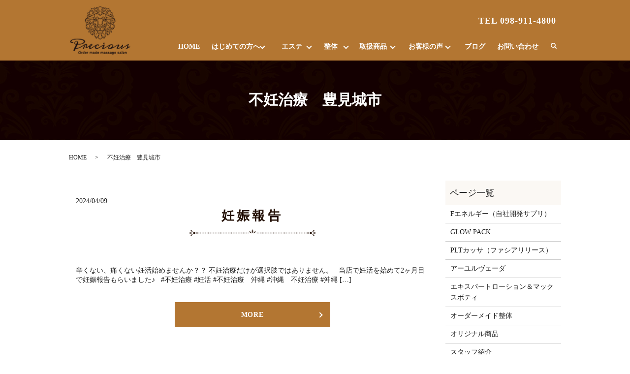

--- FILE ---
content_type: text/html; charset=UTF-8
request_url: https://www.ordermadesalon-daisy.jp/tag/%E4%B8%8D%E5%A6%8A%E6%B2%BB%E7%99%82%E3%80%80%E8%B1%8A%E8%A6%8B%E5%9F%8E%E5%B8%82
body_size: 7229
content:

<!DOCTYPE HTML>
<html lang="ja">
<head prefix="og: http://ogp.me/ns# fb: http://ogp.me/ns/fb# article: http://ogp.me/ns/article#">
  <meta charset="utf-8">
  <meta http-equiv="X-UA-Compatible" content="IE=edge,chrome=1">
  <meta name="viewport" content="width=device-width, initial-scale=1">
  <title>不妊治療　豊見城市</title>
  
<!-- All in One SEO Pack 3.3.3 によって Michael Torbert の Semper Fi Web Designob_start_detected [-1,-1] -->

<meta name="keywords"  content="不妊治療,不妊治療　八重瀬,不妊治療　沖縄,不妊治療　沖縄県,不妊治療　豊見城,不妊治療　豊見城市,不妊治療　那覇,八重瀬　不妊治療,八重瀬　骨盤矯正,妊活,沖縄　不妊治療,沖縄県　不妊治療,糸満　骨盤矯正,豊見城　不妊治療,豊見城　骨盤矯正,豊見城市　不妊治療,豊見城市　骨盤矯正,那覇　不妊治療,那覇　骨盤矯正,骨盤矯正　　那覇,骨盤矯正　八重瀬,骨盤矯正　糸満,骨盤矯正　豊見城,骨盤矯正　豊見城市,エステ　沖縄,エステ　沖縄県,エステ　糸満,エステ　豊見城,エステ　豊見城市,エステ　那覇,マタニティマッサージ,不妊治療　南城,不妊治療　南風原,不妊治療　糸満,南城　不妊治療,南風原　不妊治療,沖縄　エステ,沖縄県　エステ,生理痛,糸満　エステ,糸満　不妊治療,豊見城　エステ,豊見城市　エステ,那覇　エステ" />

<script type="application/ld+json" class="aioseop-schema">{"@context":"https://schema.org","@graph":[{"@type":"Organization","@id":"https://www.ordermadesalon-daisy.jp/#organization","url":"https://www.ordermadesalon-daisy.jp/","name":"precious salon","sameAs":[]},{"@type":"WebSite","@id":"https://www.ordermadesalon-daisy.jp/#website","url":"https://www.ordermadesalon-daisy.jp/","name":"precious salon","publisher":{"@id":"https://www.ordermadesalon-daisy.jp/#organization"}},{"@type":"CollectionPage","@id":"https://www.ordermadesalon-daisy.jp/tag/%e4%b8%8d%e5%a6%8a%e6%b2%bb%e7%99%82%e3%80%80%e8%b1%8a%e8%a6%8b%e5%9f%8e%e5%b8%82#collectionpage","url":"https://www.ordermadesalon-daisy.jp/tag/%e4%b8%8d%e5%a6%8a%e6%b2%bb%e7%99%82%e3%80%80%e8%b1%8a%e8%a6%8b%e5%9f%8e%e5%b8%82","inLanguage":"ja","name":"\u4e0d\u598a\u6cbb\u7642\u3000\u8c4a\u898b\u57ce\u5e02","isPartOf":{"@id":"https://www.ordermadesalon-daisy.jp/#website"}}]}</script>
<link rel="canonical" href="https://www.ordermadesalon-daisy.jp/tag/%e4%b8%8d%e5%a6%8a%e6%b2%bb%e7%99%82%e3%80%80%e8%b1%8a%e8%a6%8b%e5%9f%8e%e5%b8%82" />
<!-- All in One SEO Pack -->
<link rel='dns-prefetch' href='//s.w.org' />
<link rel="alternate" type="application/rss+xml" title="precious salon &raquo; 不妊治療　豊見城市 タグのフィード" href="https://www.ordermadesalon-daisy.jp/tag/%e4%b8%8d%e5%a6%8a%e6%b2%bb%e7%99%82%e3%80%80%e8%b1%8a%e8%a6%8b%e5%9f%8e%e5%b8%82/feed" />
<link rel='stylesheet' id='wp-block-library-css'  href='https://www.ordermadesalon-daisy.jp/wp-includes/css/dist/block-library/style.min.css?ver=5.3.20' type='text/css' media='all' />
<link rel='stylesheet' id='contact-form-7-css'  href='https://www.ordermadesalon-daisy.jp/wp-content/plugins/contact-form-7/includes/css/styles.css?ver=5.1.5' type='text/css' media='all' />
<script type='text/javascript' src='https://www.ordermadesalon-daisy.jp/wp-content/themes/ordermadesalon-daisy.jp_theme/assets/js/vendor/jquery.min.js?ver=5.3.20'></script>
<style>.gallery .gallery-item img { width: auto; height: auto; }</style>  <link href="https://fonts.googleapis.com/css?family=Noto+Sans+JP:400,700&amp;subset=japanese" rel="stylesheet" />
  <link href="https://www.ordermadesalon-daisy.jp/wp-content/themes/ordermadesalon-daisy.jp_theme/assets/css/main.css?1769207557" rel="stylesheet" >
  <script src="https://www.ordermadesalon-daisy.jp/wp-content/themes/ordermadesalon-daisy.jp_theme/assets/js/vendor/respond.min.js"></script>
  <script type="application/ld+json">
  {
    "@context": "http://schema.org",
    "@type": "BreadcrumbList",
    "itemListElement":
    [
      {
      "@type": "ListItem",
      "position": 1,
      "item":
      {
        "@id": "https://www.ordermadesalon-daisy.jp/",
        "name": "precious salon"
      }
    },
{
      "@type": "ListItem",
      "position": 2,
      "item":
      {
        "@id": "https://www.ordermadesalon-daisy.jp/tag/%E4%B8%8D%E5%A6%8A%E6%B2%BB%E7%99%82%E3%80%80%E8%B1%8A%E8%A6%8B%E5%9F%8E%E5%B8%82/",
        "name": "不妊治療　豊見城市"
      }
    }    ]
  }
  </script>


  <script type="application/ld+json">
  {
    "@context": "http://schema.org/",
    "@type": "DaySpa",
    "name": "｜体質改善・骨格矯正｜precious salon",
    "address": "〒901-0225 沖縄県豊見城市豊崎1-1125",
    "telephone": "098ー911ー4800",
    "faxNumber": "",
    "url": "https://www.ordermadesalon-daisy.jp",
    "email": "info@ordermadesalon-daisy.jp",
    "image": "https://www.ordermadesalon-daisy.jp/wp-content/uploads/logo_ogp.jpg",
    "logo": "https://www.ordermadesalon-daisy.jp/wp-content/uploads/logo_org.png"
  }
  </script>
<!-- Global site tag (gtag.js) - Google Analytics -->
<script async src="https://www.googletagmanager.com/gtag/js?id=G-8HMKQWKLM6"></script>
<script>
window.dataLayer = window.dataLayer || [];
function gtag(){dataLayer.push(arguments);}
gtag('js', new Date());
gtag('config', 'G-8HMKQWKLM6');
</script>
</head>
<body class="scrollTop">

  <div id="fb-root"></div>
  <script>(function(d, s, id) {
    var js, fjs = d.getElementsByTagName(s)[0];
    if (d.getElementById(id)) return;
    js = d.createElement(s); js.id = id;
    js.src = 'https://connect.facebook.net/ja_JP/sdk.js#xfbml=1&version=v2.12';
    fjs.parentNode.insertBefore(js, fjs);
  }(document, 'script', 'facebook-jssdk'));</script>

  <header>
    <div class="primary_header">
      <div class="container">
        <div class="row">
                    <div class="title">
                          <a href="https://www.ordermadesalon-daisy.jp/">
                <img src="/wp-content/uploads/logo.svg" alt="precious salon"/>
              </a>
                      </div>
          <nav class="global_nav"><ul><li><a href="https://www.ordermadesalon-daisy.jp/">HOME</a></li>
<li class="has_under"><a href="https://www.ordermadesalon-daisy.jp/salon">はじめての方へ</a>
<ul class="sub-menu">
	<li><a href="https://www.ordermadesalon-daisy.jp/%e3%82%b9%e3%82%bf%e3%83%83%e3%83%95%e7%b4%b9%e4%bb%8b">スタッフ紹介</a></li>
	<li><a href="https://www.ordermadesalon-daisy.jp/%e5%9b%bd%e7%ab%8b%e5%a4%a7%e5%ad%a6%e3%81%a8%e6%8f%90%e6%90%ba">国立大学と提携</a></li>
	<li><a href="https://www.ordermadesalon-daisy.jp/flow">施術の流れ</a></li>
</ul>
</li>
<li class="has_under"><a href="#">エステ</a>
<ul class="sub-menu">
	<li><a href="https://www.ordermadesalon-daisy.jp/constitution">フェムケア</a></li>
	<li><a href="https://www.ordermadesalon-daisy.jp/diet">痩身・ダイエット</a></li>
	<li><a href="https://www.ordermadesalon-daisy.jp/skin">肌質改善</a></li>
	<li><a href="https://www.ordermadesalon-daisy.jp/detox">デトックス妊活</a></li>
	<li><a href="https://www.ordermadesalon-daisy.jp/ayurveda">アーユルヴェーダ</a></li>
	<li><a href="https://www.ordermadesalon-daisy.jp/%e3%83%87%e3%83%88%e3%83%83%e3%82%af%e3%82%b9%e3%83%9e%e3%83%83%e3%82%b5%e3%83%bc%e3%82%b8%ef%bc%88%e3%83%aa%e3%83%b3%e3%83%91%e3%83%bb%e3%82%aa%e3%82%a4%e3%83%ab%ef%bc%89">デトックスマッサージ（リンパ・オイル）</a></li>
	<li><a href="https://www.ordermadesalon-daisy.jp/intestine">腸管ピーリング</a></li>
	<li><a href="https://www.ordermadesalon-daisy.jp/skin-quality">肌質改善・リアボーテ</a></li>
	<li><a href="https://www.ordermadesalon-daisy.jp/maternity-massage">マタニティマッサージ</a></li>
	<li><a href="https://www.ordermadesalon-daisy.jp/head_spa">ドライヘッドスパ</a></li>
</ul>
</li>
<li class="has_under"><a href="https://www.ordermadesalon-daisy.jp/%e6%95%b4%e4%bd%93">整体</a>
<ul class="sub-menu">
	<li><a href="https://www.ordermadesalon-daisy.jp/%e3%82%aa%e3%83%bc%e3%83%80%e3%83%bc%e3%83%a1%e3%82%a4%e3%83%89%e6%95%b4%e4%bd%93">オーダーメイド整体</a></li>
	<li><a href="https://www.ordermadesalon-daisy.jp/%e8%87%aa%e5%be%8b%e7%a5%9e%e7%b5%8c%e3%82%92%e6%95%b4%e3%81%88%e3%82%8b%e6%95%b4%e4%bd%93">PLTカッサ（ファシアリリース）</a></li>
	<li><a href="https://www.ordermadesalon-daisy.jp/%e3%83%9e%e3%82%bf%e3%83%8b%e3%83%86%e3%82%a3%e6%95%b4%e4%bd%93">マタニティ整体</a></li>
	<li><a href="https://www.ordermadesalon-daisy.jp/%e7%94%a3%e5%89%8d%e7%94%a3%e5%be%8c%e9%aa%a8%e7%9b%a4%e7%9f%af%e6%ad%a3">産前産後骨盤矯正</a></li>
</ul>
</li>
<li class="has_under"><a href="https://precious-8194.myshopify.com">取扱商品</a>
<ul class="sub-menu">
	<li><a href="https://www.ordermadesalon-daisy.jp/f%e3%82%a8%e3%83%8d%e3%83%ab%e3%82%ae%e3%83%bc%ef%bc%88%e8%87%aa%e7%a4%be%e9%96%8b%e7%99%ba%e3%82%b5%e3%83%97%e3%83%aa%ef%bc%89">Fエネルギー（自社開発サプリ）</a></li>
	<li><a href="https://www.ordermadesalon-daisy.jp/ipst%e3%82%af%e3%83%ac%e3%83%b3%e3%82%b8%e3%83%b3%e3%82%b0%e6%b4%97%e9%a1%94">オリジナル商品</a></li>
	<li><a href="https://www.ordermadesalon-daisy.jp/claire-skin">リアボーテクレアスキン</a></li>
	<li><a href="https://www.ordermadesalon-daisy.jp/%e3%83%aa%e3%82%a2%e3%83%9c%e3%83%bc%e3%83%86-%e3%82%b7%e3%82%a7%e3%83%aa%e3%83%bc%e3%82%b9%e3%82%ad%e3%83%b3">リアボーテ シェリースキン</a></li>
	<li><a href="https://www.ordermadesalon-daisy.jp/%e3%83%aa%e3%82%a2%e3%83%9c%e3%83%bc%e3%83%86%e3%80%80%e3%82%b0%e3%83%a9%e3%83%b3%e3%82%b9%e3%82%ad%e3%83%b3">リアボーテ　グランスキン</a></li>
	<li><a href="https://www.ordermadesalon-daisy.jp/expert-lotion-max-body">エキスパートローション＆マックスボティ</a></li>
	<li><a href="https://www.ordermadesalon-daisy.jp/glow-pack">GLOW PACK</a></li>
</ul>
</li>
<li class="has_under"><a href="https://www.ordermadesalon-daisy.jp/category/voice">お客様の声</a>
<ul class="sub-menu">
	<li><a href="https://www.ordermadesalon-daisy.jp/%e5%a5%b3%e6%80%a7%e4%b8%8d%e8%aa%bf%ef%bc%88%e3%83%95%e3%82%a7%e3%83%a0%e3%82%b1%e3%82%a2%ef%bc%89">女性不調（フェムケア）</a></li>
	<li><a href="https://www.ordermadesalon-daisy.jp/%e5%96%9c%e3%81%b3%e3%81%ae%e5%a3%b0%e3%80%90%e3%83%80%e3%82%a4%e3%82%a8%e3%83%83%e3%83%88%e3%80%91">ダイエット</a></li>
	<li><a href="https://www.ordermadesalon-daisy.jp/%e5%96%9c%e3%81%b3%e3%81%ae%e5%a3%b0%e3%80%90%e5%a6%8a%e6%b4%bb%e3%80%91">妊活</a></li>
	<li><a href="https://www.ordermadesalon-daisy.jp/%e3%83%90%e3%82%b9%e3%83%88%e3%82%a2%e3%83%83%e3%83%97">バストアップ</a></li>
	<li><a href="https://www.ordermadesalon-daisy.jp/%e3%83%95%e3%82%a7%e3%82%a4%e3%82%b7%e3%83%a3%e3%83%ab">フェイシャル</a></li>
	<li><a href="https://www.ordermadesalon-daisy.jp/%e5%a7%bf%e5%8b%a2%e6%94%b9%e5%96%84%ef%bc%88%e8%83%8c%e9%aa%a8%e3%80%81%e9%aa%a8%e7%9b%a4%e7%9f%af%e6%ad%a3%ef%bc%89">姿勢改善（背骨、骨盤矯正）</a></li>
	<li><a href="https://www.ordermadesalon-daisy.jp/%e5%96%9c%e3%81%b3%e3%81%ae%e5%a3%b0%e3%80%90%e3%83%95%e3%82%a7%e3%82%a4%e3%82%b7%e3%83%a3%e3%83%ab%e3%80%91">辛い肩こり腰痛・美容整体</a></li>
	<li><a href="https://www.ordermadesalon-daisy.jp/%e8%87%aa%e7%a4%be%e9%96%8b%e7%99%ba%e3%82%b5%e3%83%97%e3%83%aa">自社開発サプリ（Fエネルギー）</a></li>
</ul>
</li>
<li><a href="https://www.ordermadesalon-daisy.jp/category/blog">ブログ</a></li>
<li><a href="https://www.ordermadesalon-daisy.jp/contact">お問い合わせ</a></li>

                <li class="gnav_search">
                  <a href="#">search</a>
  <div class="epress_search">
    <form method="get" action="https://www.ordermadesalon-daisy.jp/">
      <input type="text" placeholder="" class="text" name="s" autocomplete="off" value="">
      <input type="submit" value="Search" class="submit">
    </form>
  </div>
  </li>
              </ul>
              <div class="menu_icon">
                <a href="#menu"><span>メニュー開閉</span></a>
              </div></nav>			              <div class="hdr_info_wrap">
              <div class="hdr_info">
                <p x-ms-format-detection="none" class="tel">TEL 098-911-4800</p>
              </div>
            </div>
            <div class="sp_hdr_info">
              <p><a href="https://beauty.hotpepper.jp/kr/slnH000488597/">
                <img src="/wp-content/uploads/sp_mail.png" alt="お問い合わせ">
              </a></p>
              <p>
                <a href="tel:098-911-4800">
                  <img src="/wp-content/uploads/sp_tel.png" alt="TEL">
                </a>
              </p>
            </div>

        </div>
      </div>
    </div>
  </header>

  <main>
              <h1 class="wow" style="">
      不妊治療　豊見城市            </h1>

    
    <div class="bread_wrap">
      <div class="container gutters">
        <div class="row bread">
              <ul class="col span_12">
              <li><a href="https://www.ordermadesalon-daisy.jp">HOME</a></li>
                      <li>不妊治療　豊見城市</li>
                  </ul>
          </div>
      </div>
    </div>
    <section>
      <div class="container gutters">
        <div class="row">
                    <div class="col span_9 column_main">                  <article class="row article_list">
        <div class="col span_12">
          <div class="article_date">
            <p>2024/04/09</p>
          </div>
          <h2 class="wow">
            <a href="https://www.ordermadesalon-daisy.jp/blog/1217">妊娠報告</a>
          </h2>
        </div>
        <div class="col span_12 article_list_content">
          辛くない、痛くない妊活始めませんか？？ 不妊治療だけが選択肢ではありません。 &nbsp; 当店で妊活を始めて2ヶ月目で妊娠報告もらいました♪ &nbsp; #不妊治療 #妊活 #不妊治療　沖縄 #沖縄　不妊治療 #沖縄 [&hellip;]          <div class="article_button">
            <p class="more"><a href="https://www.ordermadesalon-daisy.jp/blog/1217" class="add_arrow">MORE</a></p>
          </div>
        </div>
      </article>
                    <article class="row article_list">
        <div class="col span_12">
          <div class="article_date">
            <p>2024/02/19</p>
          </div>
          <h2 class="wow">
            <a href="https://www.ordermadesalon-daisy.jp/blog/912">大豆を摂り過ぎて生理痛になっていませんか？</a>
          </h2>
        </div>
        <div class="col span_12 article_list_content">
          イソフラボンは女性ホルモンと似た働きをすると言われています。 大豆製品を適量とるならお肌も綺麗になったり、女性不調を改善してくれるものになりますが、 摂り過ぎてしまうと、プロスタグランジンやオキシトシンというホルモンが過 [&hellip;]          <div class="article_button">
            <p class="more"><a href="https://www.ordermadesalon-daisy.jp/blog/912" class="add_arrow">MORE</a></p>
          </div>
        </div>
      </article>
      
  </div><div class="col span_3 column_sub pc-only">
            <div class="sidebar">
  <div class="widget_wrap"><p class="widget_header">ページ一覧</p>		<ul>
			<li class="page_item page-item-1746"><a href="https://www.ordermadesalon-daisy.jp/f%e3%82%a8%e3%83%8d%e3%83%ab%e3%82%ae%e3%83%bc%ef%bc%88%e8%87%aa%e7%a4%be%e9%96%8b%e7%99%ba%e3%82%b5%e3%83%97%e3%83%aa%ef%bc%89">Fエネルギー（自社開発サプリ）</a></li>
<li class="page_item page-item-1964"><a href="https://www.ordermadesalon-daisy.jp/glow-pack">GLOW PACK</a></li>
<li class="page_item page-item-498"><a href="https://www.ordermadesalon-daisy.jp/%e8%87%aa%e5%be%8b%e7%a5%9e%e7%b5%8c%e3%82%92%e6%95%b4%e3%81%88%e3%82%8b%e6%95%b4%e4%bd%93">PLTカッサ（ファシアリリース）</a></li>
<li class="page_item page-item-688"><a href="https://www.ordermadesalon-daisy.jp/ayurveda">アーユルヴェーダ</a></li>
<li class="page_item page-item-708"><a href="https://www.ordermadesalon-daisy.jp/expert-lotion-max-body">エキスパートローション＆マックスボティ</a></li>
<li class="page_item page-item-421"><a href="https://www.ordermadesalon-daisy.jp/%e3%82%aa%e3%83%bc%e3%83%80%e3%83%bc%e3%83%a1%e3%82%a4%e3%83%89%e6%95%b4%e4%bd%93">オーダーメイド整体</a></li>
<li class="page_item page-item-387"><a href="https://www.ordermadesalon-daisy.jp/ipst%e3%82%af%e3%83%ac%e3%83%b3%e3%82%b8%e3%83%b3%e3%82%b0%e6%b4%97%e9%a1%94">オリジナル商品</a></li>
<li class="page_item page-item-1720"><a href="https://www.ordermadesalon-daisy.jp/%e3%82%b9%e3%82%bf%e3%83%83%e3%83%95%e7%b4%b9%e4%bb%8b">スタッフ紹介</a></li>
<li class="page_item page-item-1504"><a href="https://www.ordermadesalon-daisy.jp/%e5%96%9c%e3%81%b3%e3%81%ae%e5%a3%b0%e3%80%90%e3%83%80%e3%82%a4%e3%82%a8%e3%83%83%e3%83%88%e3%80%91">ダイエット</a></li>
<li class="page_item page-item-1772"><a href="https://www.ordermadesalon-daisy.jp/%e3%83%87%e3%83%88%e3%83%83%e3%82%af%e3%82%b9%e3%83%9e%e3%83%83%e3%82%b5%e3%83%bc%e3%82%b8%ef%bc%88%e3%83%aa%e3%83%b3%e3%83%91%e3%83%bb%e3%82%aa%e3%82%a4%e3%83%ab%ef%bc%89">デトックスマッサージ（リンパ・オイル）</a></li>
<li class="page_item page-item-692"><a href="https://www.ordermadesalon-daisy.jp/detox">デトックス妊活</a></li>
<li class="page_item page-item-1545"><a href="https://www.ordermadesalon-daisy.jp/%e3%83%90%e3%82%b9%e3%83%88%e3%82%a2%e3%83%83%e3%83%97">バストアップ</a></li>
<li class="page_item page-item-1533"><a href="https://www.ordermadesalon-daisy.jp/%e3%83%95%e3%82%a7%e3%82%a4%e3%82%b7%e3%83%a3%e3%83%ab">フェイシャル</a></li>
<li class="page_item page-item-704"><a href="https://www.ordermadesalon-daisy.jp/maternity-massage">マタニティマッサージ</a></li>
<li class="page_item page-item-501"><a href="https://www.ordermadesalon-daisy.jp/%e3%83%9e%e3%82%bf%e3%83%8b%e3%83%86%e3%82%a3%e6%95%b4%e4%bd%93">マタニティ整体</a></li>
<li class="page_item page-item-392"><a href="https://www.ordermadesalon-daisy.jp/%e3%83%aa%e3%82%a2%e3%83%9c%e3%83%bc%e3%83%86">リアボーテ</a></li>
<li class="page_item page-item-1973"><a href="https://www.ordermadesalon-daisy.jp/%e3%83%aa%e3%82%a2%e3%83%9c%e3%83%bc%e3%83%86%e3%80%80%e3%82%b0%e3%83%a9%e3%83%b3%e3%82%b9%e3%82%ad%e3%83%b3">リアボーテ　グランスキン</a></li>
<li class="page_item page-item-401"><a href="https://www.ordermadesalon-daisy.jp/%e3%83%aa%e3%82%a2%e3%83%9c%e3%83%bc%e3%83%86-%e3%82%b7%e3%82%a7%e3%83%aa%e3%83%bc%e3%82%b9%e3%82%ad%e3%83%b3">リアボーテ シェリースキン</a></li>
<li class="page_item page-item-701"><a href="https://www.ordermadesalon-daisy.jp/claire-skin">リアボーテクレアスキン</a></li>
<li class="page_item page-item-1119"><a href="https://www.ordermadesalon-daisy.jp/%e5%88%9d%e3%82%81%e3%81%a6%e3%81%ae%e6%96%b9%e3%81%b8">初めての方へ</a></li>
<li class="page_item page-item-1198"><a href="https://www.ordermadesalon-daisy.jp/%e5%9b%bd%e7%ab%8b%e5%a4%a7%e5%ad%a6%e3%81%a8%e6%8f%90%e6%90%ba">国立大学と提携</a></li>
<li class="page_item page-item-1522"><a href="https://www.ordermadesalon-daisy.jp/%e5%a5%b3%e6%80%a7%e4%b8%8d%e8%aa%bf%ef%bc%88%e3%83%95%e3%82%a7%e3%83%a0%e3%82%b1%e3%82%a2%ef%bc%89">女性不調（フェムケア）</a></li>
<li class="page_item page-item-1501"><a href="https://www.ordermadesalon-daisy.jp/%e5%96%9c%e3%81%b3%e3%81%ae%e5%a3%b0%e3%80%90%e5%a6%8a%e6%b4%bb%e3%80%91">妊活</a></li>
<li class="page_item page-item-1528"><a href="https://www.ordermadesalon-daisy.jp/%e5%a7%bf%e5%8b%a2%e6%94%b9%e5%96%84%ef%bc%88%e8%83%8c%e9%aa%a8%e3%80%81%e9%aa%a8%e7%9b%a4%e7%9f%af%e6%ad%a3%ef%bc%89">姿勢改善（背骨、骨盤矯正）</a></li>
<li class="page_item page-item-494"><a href="https://www.ordermadesalon-daisy.jp/%e5%b0%8f%e9%a1%94%e7%9f%af%e6%ad%a3">小顔矯正</a></li>
<li class="page_item page-item-1476"><a href="https://www.ordermadesalon-daisy.jp/%e6%95%b4%e4%bd%93">整体</a></li>
<li class="page_item page-item-678"><a href="https://www.ordermadesalon-daisy.jp/price">料金表</a></li>
<li class="page_item page-item-432"><a href="https://www.ordermadesalon-daisy.jp/%e7%94%a3%e5%89%8d%e7%94%a3%e5%be%8c%e9%aa%a8%e7%9b%a4%e7%9f%af%e6%ad%a3">産前産後骨盤矯正</a></li>
<li class="page_item page-item-690"><a href="https://www.ordermadesalon-daisy.jp/diet">痩身・ダイエット</a></li>
<li class="page_item page-item-611"><a href="https://www.ordermadesalon-daisy.jp/skin-quality">肌質改善・リアボーテ</a></li>
<li class="page_item page-item-1536"><a href="https://www.ordermadesalon-daisy.jp/%e8%87%aa%e7%a4%be%e9%96%8b%e7%99%ba%e3%82%b5%e3%83%97%e3%83%aa">自社開発サプリ（Fエネルギー）</a></li>
<li class="page_item page-item-1506"><a href="https://www.ordermadesalon-daisy.jp/%e5%96%9c%e3%81%b3%e3%81%ae%e5%a3%b0%e3%80%90%e3%83%95%e3%82%a7%e3%82%a4%e3%82%b7%e3%83%a3%e3%83%ab%e3%80%91">辛い肩こり腰痛・美容整体</a></li>
<li class="page_item page-item-11"><a href="https://www.ordermadesalon-daisy.jp/">HOME</a></li>
<li class="page_item page-item-44 page_item_has_children"><a href="https://www.ordermadesalon-daisy.jp/salon">はじめての方へ</a>
<ul class='children'>
	<li class="page_item page-item-682"><a href="https://www.ordermadesalon-daisy.jp/salon/staff">スタッフ紹介</a></li>
</ul>
</li>
<li class="page_item page-item-27"><a href="https://www.ordermadesalon-daisy.jp/ayurveda-2">アーユルヴェーダ</a></li>
<li class="page_item page-item-35"><a href="https://www.ordermadesalon-daisy.jp/head_spa">ドライヘッドスパ</a></li>
<li class="page_item page-item-42"><a href="https://www.ordermadesalon-daisy.jp/massage">スポーツマッサージ</a></li>
<li class="page_item page-item-31"><a href="https://www.ordermadesalon-daisy.jp/constitution">フェムケア</a></li>
<li class="page_item page-item-46"><a href="https://www.ordermadesalon-daisy.jp/skin">肌質改善</a></li>
<li class="page_item page-item-38"><a href="https://www.ordermadesalon-daisy.jp/intestine">腸管ピーリング</a></li>
<li class="page_item page-item-410"><a href="https://www.ordermadesalon-daisy.jp/skeleton-adjustment">整体</a></li>
<li class="page_item page-item-33"><a href="https://www.ordermadesalon-daisy.jp/flow">施術の流れ</a></li>
<li class="page_item page-item-40"><a href="https://www.ordermadesalon-daisy.jp/item">取扱商品</a></li>
<li class="page_item page-item-337"><a href="https://www.ordermadesalon-daisy.jp/slimming">エステ</a></li>
<li class="page_item page-item-16"><a href="https://www.ordermadesalon-daisy.jp/contact">お問い合わせ</a></li>
<li class="page_item page-item-12"><a href="https://www.ordermadesalon-daisy.jp/policy">プライバシーポリシー</a></li>
<li class="page_item page-item-20"><a href="https://www.ordermadesalon-daisy.jp/sitemap">サイトマップ</a></li>
		</ul>
			</div><div class="widget_wrap"><p class="widget_header">カテゴリー</p>		<ul>
				<li class="cat-item cat-item-9"><a href="https://www.ordermadesalon-daisy.jp/category/voice" title="沖縄県豊見城市のエステサロンdaisyのお客様の声ページです。当サロンに寄せられたお客様の声の一部をご紹介します。daisyではお客様一人ひとり丁寧にヒアリングを行い、お客様の症状・お好みに合わせたオーダーメイドの施術を心がけています。">お客様の声</a>
</li>
	<li class="cat-item cat-item-2"><a href="https://www.ordermadesalon-daisy.jp/category/news">お知らせ</a>
</li>
	<li class="cat-item cat-item-3"><a href="https://www.ordermadesalon-daisy.jp/category/blog">ブログ</a>
</li>
		</ul>
			</div>		<div class="widget_wrap">		<p class="widget_header">最近の投稿</p>		<ul>
											<li>
					<a href="https://www.ordermadesalon-daisy.jp/blog/2177">自律神経の乱れ寝れない人がやるべきこと</a>
									</li>
											<li>
					<a href="https://www.ordermadesalon-daisy.jp/blog/2171">多裂筋と腰痛の関係性</a>
									</li>
											<li>
					<a href="https://www.ordermadesalon-daisy.jp/blog/2168">腰痛とストレスとの関係性</a>
									</li>
											<li>
					<a href="https://www.ordermadesalon-daisy.jp/blog/2165">スネの硬さと膝痛の関係性</a>
									</li>
											<li>
					<a href="https://www.ordermadesalon-daisy.jp/blog/2162">スマホやパソコンがむくみの原因！？</a>
									</li>
					</ul>
		</div>1</div>
<div>
<style>
.share_button {
  letter-spacing: -.40em;
  padding-top: 30px;
  margin-bottom: 7%;
  list-style: none;
}
.share_button > * {
  letter-spacing: normal;
  vertical-align: bottom;
  margin: 10px 0;
  line-height: 0;
}
.column_sub .share_button {
  margin-top: 0;
  padding-top: 0;
}
</style>
  <ul class="container share_button">
    <li>
      <!-- Facebook -->
      <div class="fb-share-button" data-href="https://www.ordermadesalon-daisy.jp/tag/%E4%B8%8D%E5%A6%8A%E6%B2%BB%E7%99%82%E3%80%80%E8%B1%8A%E8%A6%8B%E5%9F%8E%E5%B8%82" data-layout="button" data-size="small" data-mobile-iframe="false"><a class="fb-xfbml-parse-ignore" target="_blank" href="https://www.facebook.com/sharer/sharer.php?u=http%3A%2F%2Fwww.%2F&amp;src=sdkpreparse">シェア</a></div>
    </li>
    <li>
      <!-- Twitter -->
      <a href="https://twitter.com/share" class="twitter-share-button" data-lang="ja">ツイート</a>
      <script>!function(d,s,id){var js,fjs=d.getElementsByTagName(s)[0],p=/^http:/.test(d.location)?'http':'https';if(!d.getElementById(id)){js=d.createElement(s);js.id=id;js.src=p+'://platform.twitter.com/widgets.js';fjs.parentNode.insertBefore(js,fjs);}}(document,'script','twitter-wjs');</script>
    </li>
    <li>
      <!-- LINE -->
      <div class="line-it-button" data-lang="ja" data-type="share-a" data-url="https://www.ordermadesalon-daisy.jp/tag/%E4%B8%8D%E5%A6%8A%E6%B2%BB%E7%99%82%E3%80%80%E8%B1%8A%E8%A6%8B%E5%9F%8E%E5%B8%82" style="display: none;"></div>
      <script src="https://d.line-scdn.net/r/web/social-plugin/js/thirdparty/loader.min.js" async="async" defer="defer"></script>
    </li>
  </ul>
</div>
          </div>
                  </div>
      </div>
    </section>

	    <section class="f_sec06">
    <div class="container gutters">
      <div class="row">
        <div class="col span_12 text-center">
          <h2 class="h2_w">CONTACT</h2>
          <p>ご不明な点などがございましたら、<br class="sp-only">お気軽にお問い合わせください。</p>
          <p class="salon_mane">precious salon</p>
          <p class="tel"><span>TEL</span> <a href="tel:098-911-4800">098-911-4800</a></p>
          <p><strong>営業時間</strong> 10:00～17:00 定休日 日曜日・祝日</p>
          <p class="more more_02"><a href="/contact" class="add_arrow">お問い合わせフォーム</a></p>
          <div class="icon">
            <figure class="hb">
              <a target="_blank" href="https://beauty.hotpepper.jp/kr/slnH000488597/">
                <img src="/wp-content/uploads/hpb.png" alt="HOT PEPPER Beauty">
              </a>
            </figure>
            <figure class="line">
              <a target="_brank" href="https://line.me/R/ti/p/%40xqy3847c">
                <img src="/wp-content/uploads/line.png" alt="LINE">
              </a>
            </figure>
          </div>
        </div>
      </div>
    </div>
  </section>
	  
  </main>
<footer>
<div class="sp-only" id="footer_info">
    <div class="box">
      <p><a href="tel:098-911-4800"><img src="/wp-content/uploads/sp_footer_tel.png" alt="098-911-4800"></a></p>
      <p><a href="https://beauty.hotpepper.jp/kr/slnH000488597/"><img src="/wp-content/uploads/sp_footer_contact.png" alt="お問い合わせ"></a></p>
    </div>
  </div>	  
	      <div class="footer_nav_wrap">
      <div class="container">
        <div class="row">
        <nav class="col span_12"><ul><li><a href="https://www.ordermadesalon-daisy.jp/">HOME</a></li>
<li><a href="https://www.ordermadesalon-daisy.jp/salon">はじめての方へ</a></li>
<li><a href="https://www.ordermadesalon-daisy.jp/head_spa">ドライヘッドスパ</a></li>
<li><a href="https://www.ordermadesalon-daisy.jp/massage">スポーツマッサージ</a></li>
<li><a href="https://www.ordermadesalon-daisy.jp/constitution">フェムケア</a></li>
<li><a href="https://www.ordermadesalon-daisy.jp/skin">肌質改善</a></li>
<li><a href="https://www.ordermadesalon-daisy.jp/intestine">腸管ピーリング</a></li>
<li><a href="https://www.ordermadesalon-daisy.jp/flow">施術の流れ</a></li>
<li><a href="https://precious-8194.myshopify.com">取扱商品</a></li>
<li><a href="https://www.ordermadesalon-daisy.jp/category/voice">お客様の声</a></li>
<li><a href="https://www.ordermadesalon-daisy.jp/slimming">エステ</a></li>
<li><a href="https://www.ordermadesalon-daisy.jp/price">料金表</a></li>
<li><a href="https://www.ordermadesalon-daisy.jp/salon/staff">スタッフ紹介</a></li>
<li><a href="https://www.ordermadesalon-daisy.jp/contact">お問い合わせ</a></li>
<li><a href="https://www.ordermadesalon-daisy.jp/policy">プライバシーポリシー</a></li>
<li><a href="https://www.ordermadesalon-daisy.jp/sitemap">サイトマップ</a></li>
</ul></nav>        </div>
      </div>
    </div>
    <div class="footer_copyright_wrap">
      <div class="container">
        <div class="row">
          <div class="col span_12">
            <p>Copyright &copy; precious salon All Rights Reserved.<br>
              【掲載の記事・写真・イラストなどの無断複写・転載を禁じます】</p>
          </div>
        </div>
      </div>
    </div>
    <p class="pagetop"><a href="#top"></a></p>
  </footer>

  <script src="https://www.ordermadesalon-daisy.jp/wp-content/themes/ordermadesalon-daisy.jp_theme/assets/js/vendor/bundle.js"></script>
  <script src="https://www.ordermadesalon-daisy.jp/wp-content/themes/ordermadesalon-daisy.jp_theme/assets/js/main.js?"></script>

  <script type='text/javascript'>
/* <![CDATA[ */
var wpcf7 = {"apiSettings":{"root":"https:\/\/www.ordermadesalon-daisy.jp\/wp-json\/contact-form-7\/v1","namespace":"contact-form-7\/v1"}};
/* ]]> */
</script>
<script type='text/javascript' src='https://www.ordermadesalon-daisy.jp/wp-content/plugins/contact-form-7/includes/js/scripts.js?ver=5.1.5'></script>
</body>
</html>


--- FILE ---
content_type: image/svg+xml
request_url: https://www.ordermadesalon-daisy.jp/wp-content/uploads/logo.svg
body_size: 8857
content:
<?xml version="1.0" encoding="utf-8"?>
<!-- Generator: Adobe Illustrator 26.5.0, SVG Export Plug-In . SVG Version: 6.00 Build 0)  -->
<svg version="1.1" id="レイヤー_2" xmlns="http://www.w3.org/2000/svg" xmlns:xlink="http://www.w3.org/1999/xlink" x="0px"
	 y="0px" viewBox="0 0 126 100" style="enable-background:new 0 0 126 100;" xml:space="preserve">
<image style="overflow:visible;" width="126" height="100" xlink:href="[data-uri]
gkgLJQQpUpQiarCg0qQpImABqSLFLmJXuCgqCHIVURRR0WdHUUFRrlIEpCgICgiWKx1EgoAYICHJ
vHVcv+3d73gmE+6D5ATda82aZE7/9t7/Xb/vBKqUPUH+QlRCRIIickhEwjy2839IRHJFJE9EAvwe
Pp6HJcYH93CsKQgzHUZmG4Y2hOFfwXCl45rhSn8FxocNYxNE5GIRqS4idUUkR0Q2ish3IvKBiGQV
8b0WGoWSEhKK0/0GXd9KcS6tdShFRMqJyF7+7yUit4pImoisEZGxIjJLRE4WkUtE5HL2W8N3A+D/
YD73E+ITyGcfX1JxsvHOAMfDCGWyDriDXCegtYNFZLmI3CAig0RkuoicIyKLRWSiiPwU4fyVEYwz
RGS2iHQSkcdE5A0RaSsiD4vImaCE2w8oiRk5fIzH4KhRcdN4YeCHoo3b+M0RhFYiUk9EqohIaxFp
IiJjRORLEUmGsa/BrKCHLXeEp5uIrENYHEHpKSLNOJdzjW9FZIc55mwR6S8iH/N/sfEP/K7xAY/B
PFdEngKmDyMIedjuK0Rkl4hcJyKlRGQ3xzwqIreISC226Xnt+Z+B6Y6WD+PcJ4rIbyLyuIikishU
EfnQQHxJTMKNIrK+kMfm/0XFwbmLQbsFJp0KjH8mIqcDsQ4TThKRCzAFD7G/Y+NHi8jLInIV33fy
m3r7zrnvxrF7DAHIFJERIrKf81yMICwUkY84LohJcUxDOowPcY9hc7++JL8z3sbaynznuyyMWGz2
DWHT7wHq56Lx14jIs2jmgyLSxuM6pWG4Yy4qiUhnfo8FYVYhbM8SAVgqb6KBXA/m+5Lc3rEfKYcB
PQ+o7Q1zewHFSovZt5qI/Iqjl8y2CSJyL1A+B49fmVMOKF8rIh1w8ITfPybcq8t5LdMr4wPczL08
JyKNuVffe/l+d+7i0CCHCUNEZLWIfCEiz5OFu1ZELkQjHVj+FCb+giM3GmFwfu+Lc+Y4cI65WADj
+2OrHUa2E5FJ7OMw9H7QY4CI9MOMOELzNExexnn2icj3IM4XXN/X5HeNz8GGD2RAvxGRJGx7SRiy
FiToCwMGk5VztPddoLoB4VhdtPgUcw3HPu9kvxeMr+A4cRfx/9WYjR4i8iL+xS1sa8i9ON7+59yH
+F3r/c54jddTscM1RGS8iKwUkUtF5J94+A5DusOoLTDlAAKSgYA42l6B7RthTAx5e+fzA86aYxI2
ichZRAg3sX93oL0r13S0vgsO3xiSQNuLg2MnPoX6WFcWzoH4OjhmmwivHOa9ibYNQBurIwyfAMkL
MQGtYZqjjbUxEU9wnVjCwqaYlMpEBCtEZBQwHiQ/MAYb73j8I0Xka4TiJ45dA/q0xOFbXYRjGJX8
GMdXIY2aif1NJ3v2oNlH4+9YBtzZ/j/Y2VIwN9uEY1P5bRrZtztgaAz7TULb00GKmzguhmvFggoN
CAtb8tnvuh9BUPshPC/x29c8j2/Ij+FcBpDtwOsMILWpax9nkOsTsjkO1Xtm2298BG134vErYWii
iNRkWx5Mj8H7/5eIvIq2Lkbo1lPYOcAxqxGabjCzLcJmk0HrQJ6mZP068r+vyI+Mz0Ib51EybcJH
KWBCsRdxACcB2TPJolVFQ88iW9cfYZiE5jXGDAjm4jXMxzAQwzlmHFp7Io7lVGz8uVxrGhDvpvr4
EzMwETWM4PiG/JrAWYId7o8jV5qwbbaB1HVonxA+XQtjMgnpYvC6V5GyHYNn75ynumF8K7JvZ2EO
RhGyOaHkO5zvIYo2GYSSn8NYS2Eg/iycv9okfG4v/OGLTn7O1TsQfr6ITMbmVsfjXgH8NoExJ6Gh
lxDKJRPWeVFNNDeFYxz6GdgejGef4FGKPR1m34Yv8APC1oFY/jD7jMbBm8T9z8B8+I78XqRpiF3t
TAx/C/C6G8YFgPp5MKAXsfg3LocrhE3X/0ex/SCmZay5Zsikh5Xqc+2ncQAvMCZpAynkIAmfNtxD
Tbb5kvwE9cqoASRsduBcVSLBIlTWusLgBewz3eTK91OXF+NwxfP3IZ7XEZQRwHEWPoEA7WFTb7dx
eHVi+hV8Xgb6U8j2jTal2amElEPIP9QjIpmOcLgbRoqE/MJ4O9BOuLXUhFZnolGnUf/ehRc/yeP4
GFczRNgDtrXgM8jj90MR7sv5vYz53TElr5i6vuMUPsJ9LyBa0N6ABSDXdI9ScJGRXxhvByIbW+4U
WipS/HCYvwf72ssDisN4z81x7JTiCb1KcJ6cCNcPGKYPYb+pRogcB/M+NH+zOSYP738yZqAtWcQ5
nGcnUcJdHs9ZpOQHGx+AMVkMjAPnLXCKapFN+5RQLRKdSUi2htq5UIh5CIFJBD3uIK1qry1cNw0T
UAaGxyOAX7PPMwhWX7p6IlE3HL1cIoe2OKEfoGh5foB7P2i8zZkLml6LwsdMVym0FLCfjPfdkFDs
MM7dOPZrhl29B5Rw6AEaKp38vphnVxS4lnBNiyyno/U3A9dvgCoDYNwcnLccoH8vPsZbfFoA9062
73VzLV/UR/zk1ceg2SUY5Bi0PZkB20tMHYdw7MAsbGPfTibV+hTx9nJz/rIw18kJ7Dcp4Hs5ZxJe
uS2pnkH27yGOG09snoQTmYgDVxLBLWWEcgNJobLkF3YQ/mUX4phGpKLWeHV0ktCKREqelciPfwbU
7oDpkbpYJ8IQoSBTjtTrSBzBL4kGrscHSEKb8yiy/EYDxga2nwpkr4T5nTnPk3T0XBfhPuJg+kkc
dxKQ76SW2wP3Xh1AhU5FyfiQsXUPYQsHmx67HBhSBw8/D4/+K1f5swLal0EWbhyDX5N4/hRSqIOx
4Y4jJjAwD6dPEMK+OGlt0ORO1PBPxldYCnw7KeGt5lnKYxqq4atsQ9tjEdYQJms05udBrhcoKntf
lIzXfHsqEDwRJ2i3a792eNIN+bsjIdoBPnEgxNs4eVlo648IVDzPudowXQxCKD2IsGVxzlxQojmh
2zwaLUNU6EIgVBBBc8zSIlDjoInrlZIRwlGgzbaibNbwg3On7c43un5vh4deGsgdDwzHo3FJ7Bcm
B381CLGUgf8GGD8dW/9ZAe5lPRB9LinaDcD1y+QRlhKv1+E+BMduk8nk3YFz6piH9/FbBB9lIEjT
DqQpssZMPzRi1KOEmUOJswuMrMKgfUSIdSfM2I0DtoPPT5iJM0mrXkxo5jCqEY5gBj5CtN73+tj3
RghWdWbhhIjLOwD5n2NutnM/uQjIkwjpDCDeQZ4+xuMfyPO+w70UWTKnKL16TV/ewwCWMjn4bcb2
Kj0CozUci8eTTkSj+yMEDnL820y3+tZU6p6Kck8DEaoD7K/XqAFTYynHtoCZscbhvJ4U7t0e5yxH
YecEzFYKz1dkKdyignpr237BeXOnUFtg178j953rms16CKS4E0heij3OJO5OoVK2lbh+NBGCY4e9
qCMZtotIBNWE+RmgT0XKxVtJFmmlUOk30EA4V22uNdl1rQlmPkCR2fiignoLccuB0HTgNY3cdyc8
40FoXgVq9FlA783A713sp3nxeWjRZqIAAfbjsceReuHakENYjyDtA0Fygeat3KNjjuZjy0sjXDmg
VHNMQz9+H4wACyakD9qvOYQiS+H6KYEzACi8BYjWFqkaMKIRg94VQVlLT1s6U5/OyacMejnnW43D
5UXtmbThQPIU1/YEU6hZg0O6EkftVNLL7yKsU/Hwtf1rE2bhVb6fOTbDd2TkB+dO4e5LPO8U7KI2
Mu6FyU3QykwgdS8DvxGGn0UIlWjsrp47jVj7N7x9LzoT524HEG5n1Got/wEctwSmVH0D2mTT2ROP
L2CdyNcID0dz3tDf1bn/kKZRRzLwOv35KholM4DR5QzcSpIlD2O307G/8+moaYczqAJQGWbp8waM
Y6VMiAfq0/hfna770eaKmKBUzMgSooktaL1GJ8tot5pItm8nx47jeF9U6PwyoULnsDXCGTqfUO4F
hOJzIPQCoPYtvHutnHXF5lako/UBPmEE5UwKPi1hbBjbbbN/tcnapZpxeYxybG98iM4Io3Af4/Hy
l3AP0xG+AMLyKTZ+BGasRBGMrSf5gfFhILg+05auBB53w4QWwGcuHvxrhFGCt34XGl8KL/otEi6N
2Kc5ULsCCHaY25XCSim8+DcJ+xaDNrU59lIaPqbC0DSOvY/7VZqFQHyPDW/NvrtN+Kddt39rvIvC
VNfaY88vNbXz+jDqRf4/jH1/HEa1homfEIL1QkCEPPts/tZu2y5sfx7GjwFdBAbX4++ppJPrUmCp
ThfQHtK4Q9gvxP/NQBfB99D++oGEcbX8wng/9dxp58sl/G+LGD1cRZGhDHB7MnMBvmuSpKkAzAYI
ES+C2f2plM1FI2NNvT8Zu1wV6J4NnA8HppsC7YeM/Z7CtUZyjm2EcstM08U2vP3NmIy3CnlcPclP
Gp9JKKdkK1dVYKzA7IuAVv0tFgcuF2huhRCEyQz+iOC0Muff4GryGMD3B2ThcnAIzwOuc/FDNFLY
gjA1x7kTfBFtKMl1afftfppY4SeNz8DO1kdLl5ptOSZr1wIttLX5bGD5PRjSCOGYwe9CvX0sAhIP
Y+IQ/kySPPeRX3+c83fBhHQi+TLKxcwDJGOG8NlvlEn3a4YwLMBM+IL8pPHlzYzVoa5t+9guDOhC
1/ZY4Hkj/sHDQPfpMDyLFGsKTH+b/VeQlYvDwbwa6L6XhFAWMN6Oa6zi26ZaF3KMEI2EXFOrHiXx
U5Pr+4L8NE26IRD7APF6c5j0M4mdi9Co7vyuM2r3glxhvPF5JFY+JsV7AK3PJiPoaHYVOn424CTW
QwjmA+vd0f6enHsvSvKJKaOmoMFtQKFNlHTv5jrNEJ7JCMxMUGyOD8baV4xfgWddFY1MITZvxsTF
Hgz0a6RVw9jNBgxmLM7TZAb/OWLpi/EL1hBnO5BbmzzAVYRwjxEKVqe6l4BA/IowPsJSap/C1LtJ
2y4xNYFe+AC5hKRdcPK+Qsgu4PP3hAoXHYSRjxBvf8OAtsUxuwwnTak0tfp3MQ3jYf4vOG1b8PyH
s38F7LWz/UkEKmTCuFhy+Vo5q4X3fzvjdCJh3HC2deOYXxGAieQduoAAqxDO64lUBuXT11/o5Me5
c4PQ7Bw8bM2Nn03nS0Vs6QKgfxrx8hPY0cvRwotw9kqY3roYPr8Sdh0m2aMTJZPR1kTMSFfOUc0g
zROgSmMKSG3Q6Fy2z8aZuxINz8GEvOmDsf2D/AT1WhRZgcZWI9ZuBFy35vcX6LF7Dw1Og0nJpHDr
MugrWSVjNYiRAaM1OrgbDX3HaGIOKPMZ8fdpIM5CPqeBOq3J0m1CaJ7mni6kbasJiaT9ZPIWcH7f
LIjkJ6hX2xeiGjfCtT0IvFcHtsvSMHkrmjUCBkxAAKbDjI9g4r85j+OA3Us6NQcn8E4ELgdBOht4
PsesmjULNOqEBs/ED0hFAN80oWMk8s0UKj8ujBB2tST1wGlbAmzHUdvWSp1Od94Cw0piZ+/BLziX
81wIU53QsCzaGgus96V6ttp0z6qj9z0VugQijNrGD3iW3EMfM7myMWZFp3xpGdYXTp2SHxlvXw/S
AZgfZtaRt1SWpEw/tPVX9osjdbudjNwPMCLTVPRqERbqeVsQ8l0BsjyGFsdjtw8C3StJu5YkVFxg
oFxooR7Atjl+XenSj86dbcu6hoHfTZh3EMjOwgcYbmzujSRhkmG6pk7rkER5D7h26uPu2bZBtP9y
/IMepn8uCVNSjnu4n3g8mazdT+TyT0AQNyBUWUQof2v8f0HbaZXqTWh1LU7ZLDJ5TzO43UnoDEMY
sszKFptgXhcyeY4m7oWxuUQJyWTXEjjW5tQzEbIpVPO6Uwa+kZBuJ3X62Thy9REOrQv4ckFjv9p4
pfnU298DxpdjU8eYfVrRBnUezFcIUw3T1aU78r9ju+MRjCAmIhPPvxLMtdCci0CUAglWIkwT+AiJ
mgyigR8wFXNd9+Er8vuSppn0qmkVrqYZyDgYeBNOXBitW+nSsq0gwyIcMyfG/45Vs9YiSFvNYkqv
RlgZQ+14TxzHJLM9E+QQEGD8MRyTo0J+h/qAmVyZh/1sxrZsQrhR7PM8zLS97v3Qvgl8jyRz9xEC
EMRutyRF/E8cusH0/unCidvw9CfD9FdAGW2TbumK1X2z5EkkKg4vKrArSLxJ1q4Ttj+NeDsNrda0
rBBfX2reVvEi7dhOircnKeEQzl8e3rzSWnyFtUB3Jl7+Mpj/tVkSpRvm5H1zz+JnpksxeRmRu/69
jgreAUKnIRRhVlM4+ZTsWxo+wheu8znJmKHY4Pn0+aWb9iyBqZux7VsQjG7k45cRzq0C3geAED8X
0ngcFSoOb6iwFEPc3Zmy7cnkybcas7AbhpxGr759xptI5NipWAdw2vqZ3wIIUEscvj0kjwLU/Gch
CE3w8rf6qYO2IFTc3jSZa/rrhpokSsi0ap0IjOtLg2LM8iP/MCtNJphs2wbstVbq4vD2X+da6eYc
AULDWOMEBorbWyqLm8a7Y+JM0yOfg+aVMytZ6PtkE6iqfWn67A4ZZk4jlTsWIcrinEmgRxJOoV47
1+X5F7v30RbHFw56UZDPdpo32lDO3c7Uqkep1AlQvdYVqyfQMLGEfrvv8eqTSdTUpYbv+3fNFJSK
m8ZHIg2ffmDd+RZocE2qdyPJm1fB+w4A5yX5ez4CssKsU1MD5l8PUqz3y7y3o0HHy9ukw6am/hzQ
PBjvfh5M3gAaOOYhZOJsXeJ0M/F6K4TnarJ8N5k57sXm3bHR6HiBejctJbnTjzBtH9rcB6//OwTl
MMxvi5f+DIWgynTq5iAAxx25NT5oNECXHYuWaw76tBAxmizfBPObNkX2IYQL0FKVTUXvQ/abQ2Fm
WhHd+zEnd1k2Blg85GL4pXSjVMLLTcTzTaAUGTKrROvkh/1o2hqSJYtc5dBgIWe57Dr0w7HpQZoq
/mH283Wq9WiRm/G28+V8GhbTTUFkD5msPXi+W8w68EloSSpOVGVspJ0IoUWQVaYVqjAXALKLCHfn
+222/SUYruTViFEJB6kDTs44j8X6jpS64CSdx3HZlFsLu4rltSBCwDD9L8X4GJMEOQXHKJGZLWsL
eB4NC0NR/IIkMmTX8/9Yv76s53gnx6vXVGccjQ4nEAcvdz17wBXHdqTF6AeX9rjbmixl4UDlkgc/
m5z4xr86IwqbrEfenpr0Do9JiWJQoSP16FZMONjI9OZwlJkiAbOShZ11emHxHsLiSdaz1iJDZWLX
JsYxU20/mfh2CUWSAZQjx7ve0OxF9lrpJmW6OMpxRU2+fxf8f0NBk8X6yDhbU0hT/swUI4XwB2D8
RKO9K/lu73F9daYCLkTQFwm9T9uzHwfXLpJ83JE7lLqVcGwQCY33gHJdPSrVMPow4ZvWsat6DE7Y
eNB5DOZKJh0s8eM7V6F0UrhrKNQcd2Qzd6qVmz3WX1WqRMJGqafR/A8iHBNL48TVLDAgTGEabRxB
t1Z5xdSRfosUiqlp0XfNhY8gy/gq7davH+EM14DL0Q0bNPO6pm6zy5dHur+CvNgg0nj8aewKOqFC
kaEPvWcDaUH6kvp3GBtfgzSpvjWiKoJSlrLnfPIC7pvvRfi40FTPxDBLzDE1mPSgCxvYcNTebyif
oorXMQHzuZey7kqzLRIzggbRIpHX2yv1+BjO4W7kcF/TonOk82nK3S2sfxK+I2G8cOHbqXeXYYKC
EAl8RqauDD3m++mE+YB0rfslPKXJlw9kRak9CMht5m1S7gcegTnahJlpxN/5Zd0uI3T8Fuh2klFe
mh/jGrBEZryui/K+Oj1HKfycdO4tzAoa7jdhuMfVCkxTwuqlEdBDKRLjlcrRBazv1en1pxsvIOO9
Ml7r8PLDNDBu8OhHt2TXdu9AV2xFHrQXTmSYunc94xTqA86ks6Yj6LGVfMPCCIw/n66bhnTX9uZ3
RxCmeZxfqQH1+67UH8oabfRqnU7g3CNNb/12/g5xD+63b7ipHxVC7fQdTKXQLRjXU2Pokc+5uuE8
n8j//egw/j/jU9BGDCt5evKT+fsVhMCL6TFojsD0SpRH3zXmYgtMVy9au10TDVN6wvTn2L6VvP8i
j2eoijDMg+kXYqJ0UWQHIQRBtDXpkqSo/2Vm3cwGqWx0YsPSATBZhfhR9qnCsz+D5ulY2VyGwOiN
IKjNklYz46djXgYhutL8pg0luu8n3MtQnvd5M3U7aJ6hwIwPuOyYvjIz17zD3YtyzDy0yTD5Rx5s
FVOY72e7mg1dkVKX/b7D3Hxn5r1NJCIIu1BI++p0dan3YaQw8fEU1qITtFivMQEG7qN7VxdTfMZE
NAFT4DkVhvXGHxBC4GGuMdC3bOgkkDAKoAj5GOarB+ZIaO/SKWL6bCXM2y3nu6qa2UwuPci5T0Kh
ShsEsvMTfvdljkTj9WLdsEUC/G7P5zjhhQIZQO+VVMV2kqrNNmvDj0dKl/G/vkRoqJHw74DgG1zX
6A0jTqOi+D2/a9dsCKRxT7XuC1q15j67M82qFvesLxLKQcjLmMWJP8TUnMPYXOPx7Lripb4coQTV
wEWgycnA8KkIplDL2C//eUV6CgqTyvYnzPlT6R14lMUd2iO8agoam307kZT7nY9HqvHCRZQ07Ev0
OKY3Dt8YJL+OWc6zGv+rE1eHh7+N/x/m2G+5eYXpcUaDhZ66N2DwW9i/bcD7PvrfxXj5Ss3oEXiB
gavP3wHMjoAC9k3Uw/A/UglLh8CsKwzq6XhWx7y05/xfYdo2gTodseN72f9WvrfS1CmM93k8z0sg
VRYrfQh+wyqcymrwRcNz7fGfzd+TGacKqsQF7blTpvfnoQTvWDtWFM7LMsf8JrTmbeyXblcB0oWA
VCNPN+e/i9p/c7S0pkmi6PQoHaxxDEgV5qmLSSj9YvwOdSrLs37dDWYmjJ0BcwV+iGBOBKR6kmv0
MfPpxFQZVQHyYPDTBqV0Re2uaKWd6StcTx3PbsaR7Mv4jIKpe6iJVIb5p7Jc2zvmXBp9nMF3U1BO
X2u+WXlwpM2Wo83flYG6PWhAG6ptO7nhR1yxqTI9jZBnOZU94eayEIB70Hgl6wyVxmGbS57gYrPk
SBwPqLn/NAbgc6R+LAx3tPgSFwMF51JhdAQTKZZxjtHGr3E3qwjoonSGKwV9A4IRFyGvoEmtl4xt
noUJ0XyFvjOvG8x/BcXwombGX4gj/LbC8buDGi2cs4F/3QjvbdN3un2CZH/kcQ4bSizHFncDEXQg
yzOAGu8HTZrXDuxh7OJQYwu1P1CTNu/iCAr3pgseDGdGrEYLNh6ugNAKkBuD0AwzPkPI2F4hR9GB
ZM8atF3DqPsxS9+ZlyJ5ZfEmMufvckxHT3yC3nQplTX9/K8zCVR9BptfqYjivY3Teh3CJGbfPzJ/
0RivAxpGatWBmQlkJmKn1uV3EvPQYWxoCpKe7SEYXnQNUrybdOpi1znd1xAGsDFh2pceLxjyosuw
q6XRknei7F8DweiC47ccr3u6WWsnGl0K/O8DAWeYaV5iXra4wJhWr+TOWFYMmYaWe03i/OO4aIxX
ratu4l/BGfs+n+O8yCvXHI3phdkHF+la7ozesaISLtNY0F7EAMdqTmJPlP3/eKj8TqgDMdz8/rph
en4FiEjnUgoW4DivBQYKUmhRSM51LSNe0L66oLl2tOYSN+LEmfi6IKQMzjLFGq/xsuhrt2u0Yhke
VWHyC+fsIDU1v9/osY+ep4TxvGPM1OKABzzFmQJFfuTOGuYVgHllDANyzYDld5zdZkvJBbk3+3/W
ETBdXNfQfkV336K+sVrHLeQ6xp01jSrcBYH6MNDemLTiGg8mBvMpGkTrn481ZdOjRXFmlszxRkfl
2QrCePGQvkjak0QaMh6nagTxshf1RFheP4aM6UYuINIbKIsT9QZNo70YuUAULY53w2zA5HvFtS1M
mFWJ5EoHYuUm/HYJN12VRMkg4ztcaypZJUiUBFyv4+xMuLKWHMIuMoINSdNmEN8eIIlTj1RsZ6KP
YWQCnQyWUgLZtcakRSuSCJpC+Nod7/gl4LQ3ufDncXZ78TxTuB99D+4iBK6paUh9E899ECHaBO5V
bXxDIp2fiHzqkHrdSK2iLU72U4SNtZgBdICo4jSyfJMMXyKiwpFOmvQ6kSJABbJN5zCIcxn0nRQy
6hHuqHPYmDCmD4KQwm+/IDBLSFyESZO+wiDcTnzbkzi6HdfsCnM0WfMbAzWJQQ+T/HBCtfnce0MK
OatJF29jsD8kfDwFRmVx/AsI2CrQ5FmeT+PqPgj61ZxXJ2zew1o89VigMYHQUe8rhuJVCcZT38jR
lNTufIRDV+AeSRjdhXGaQ8g6iPN8G815PhqzZVWyEtHc6abqdTcCkEiC4nK0VTtugkjqfoSlJA+0
k0yZTnmqy/etSPp1fO/D5v2Cr7CWAXsZM1OeWPtmmKap3xl8nwfSXINDeDPCsgvNPQwK7CGbFoOG
7QMJdvHbz1y/AsKj752vQJyexH6tyUWsgalTzJyGPexziMJXZc6bBOM1Va6LJI8zi0CtY7xSGcNF
0TT+aCyMoJmzXTB5PQWMT/h7JvBYm+31gd0rSFisYoAqIumHTTkxz1zjRB4qBQaewIMNIp+fhva/
ASPvQwN1rfmTEASnTq+UCwII95DEPjEIVwMGvLZ5O1YTKl2lEZY6oMMFXC+eVO56mNwHmN4IktTl
nB8ahzieVO82ULMFSpLK/i25v0qmG3oCDJ9tXpBYnkyluMzxn+hoaLwNez5EW+sC54N5uI0UCDZS
qUrHbr6DLUxGul9F2lfzraHifrRkFwO6CaFZQxavBpD3Nec8jDC8gLZ8zODMda0p/zP3sw14zODv
rzhvaY6dS+q1HqjyMLa4EfdwP6XaMBr7FuaoKwKj79LR1bBzKPzowk36XQkUmMr9VIHR3yK867iv
EO1Vt5qXMGzkHr8CkfL1+gtj9eqCNAnmdzJ+10cAAACGSURBVFx+vWfRrif5ZN4iJUmOVpaulCn2
7MfxdWfVbKIp365Y1zHuxtK8I511fCwY7+Xx53msH5NnKm92sMMeCR87KSPXbA+a44PGofEaAHs+
vYb+7ZAuaqyD+ke3ikfm0Hbj/NHOZI6NxDjnee0z6PF6H/Z5vQTfJszs33qfumJX/iQi/ws5N8HW
/935PwAAAABJRU5ErkJggg==">
</image>
</svg>
